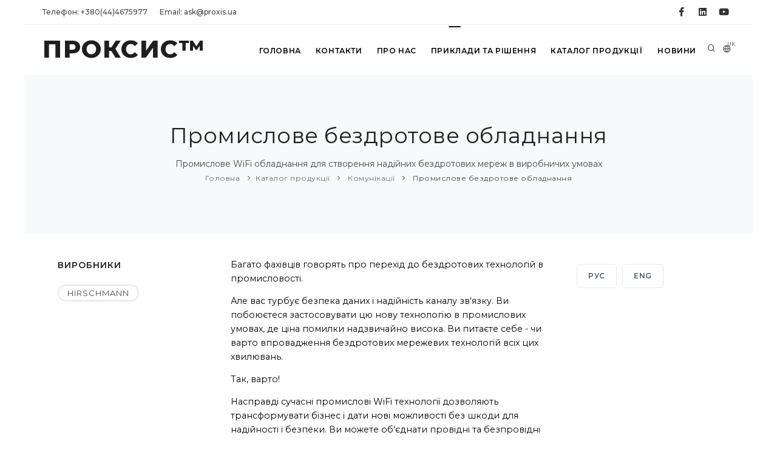

--- FILE ---
content_type: text/html; charset=UTF-8
request_url: https://www.proxis.ua/uk/catalog/industrial-wireless-equipment/
body_size: 15373
content:



<!DOCTYPE HTML>
<html lang="uk" >	
    <head>
        <title>Промислове бездротове обладнання для побудови бездротових мереж в виробничих умовах і на транспорті</title>
        
        <!--<link rel="preload" href="/assets/ajax-live-search-master/css/ajaxlivesearch.min.css" as="style"/>-->
        <meta http-equiv="content-type" content="text/html; charset=utf-8" />
        <meta charset="utf-8" />
        <meta name="viewport" content="width=device-width, initial-scale=1" />
        <meta name="description" content="Промислове бездротове мережеве обладнання для побудови бездротових мереж в виробничих умовах і на транспорті/☎ +38(044)467-5977 ☞  ПРОКСИС™ - Обладнання для сучасної автоматизації підприємств!  ➝      " />
        <meta name="keywords" content="Промислове бездротове мережеве обладнання для побудови бездротових мереж в виробничих умовах і на транспорті/ ПРОКСИС™" />

        <meta property="og:image" content="/files/__CACHE/__525-350/industrial-wireless-equipment-ru.jpg" />
        <meta property="og:title" content="Промислове бездротове обладнання для побудови бездротових мереж в виробничих умовах і на транспорті" />
        <meta property="og:type" content="website" />
        <meta property="og:url" content="https://www.proxis.ua/uk/catalog/industrial-wireless-equipment/" />
        <meta property="og:site_name" content="ПРОКСИС&TRADE; - промислові комп'ютери та системи" />
        <meta property="og:description" content="Промислове бездротове мережеве обладнання для побудови бездротових мереж в виробничих умовах і на транспорті/☎ +38(044)467-5977 ☞  ПРОКСИС™ - Обладнання для сучасної автоматизації підприємств!  ➝      " />

    <link rel="apple-touch-icon" sizes="57x57" href="/images/apple-icon-57x57.png">
    <link rel="apple-touch-icon" sizes="60x60" href="/images/apple-icon-60x60.png">
    <link rel="apple-touch-icon" sizes="72x72" href="/images/apple-icon-72x72.png">
    <link rel="apple-touch-icon" sizes="76x76" href="/images/apple-icon-76x76.png">
    <link rel="apple-touch-icon" sizes="114x114" href="/images/apple-icon-114x114.png">
    <link rel="apple-touch-icon" sizes="120x120" href="/images/apple-icon-120x120.png">
    <link rel="apple-touch-icon" sizes="144x144" href="/images/apple-icon-144x144.png">
    <link rel="apple-touch-icon" sizes="152x152" href="/images/apple-icon-152x152.png">
    <link rel="apple-touch-icon" sizes="180x180" href="/images/apple-icon-180x180.png">
    <link rel="icon" type="image/png" sizes="192x192" href="/images/android-icon-192x192.png">
    <link rel="icon" type="image/png" sizes="32x32" href="/images/favicon-32x32.png">
    <link rel="icon" type="image/png" sizes="96x96" href="/images/favicon-96x96.png">
    <link rel="icon" type="image/png" sizes="16x16" href="/images/favicon-16x16.png">
    <link rel="manifest" href="/images/manifest.json">
    <meta name="msapplication-TileColor" content="#ffffff">
    <meta name="msapplication-TileImage" content="/images/ms-icon-144x144.png">
    <meta name="theme-color" content="#ffffff">

    <!--<link rel="icon" type="image/png" href="/images/favicon.png">-->
    <meta http-equiv="X-UA-Compatible" content="IE=edge">

        <!-- https://purifycss.online/ -->
        
        <link rel="preload" href="/polo/css/plugins.css" as="style"/>
        <link rel="preload" href="/polo/css/style.small.min.css" as="style"/>

        <link href="/polo/css/plugins.css" rel="stylesheet">
        <link href="/polo/css/style.small.min.css" rel="stylesheet">
        <link href="/polo/css/custom.css" rel="stylesheet">



<style>.async-hide { opacity: 0 !important} </style>
<script>(function(a,s,y,n,c,h,i,d,e){s.className+=' '+y;h.start=1*new Date;
h.end=i=function(){s.className=s.className.replace(RegExp(' ?'+y),'')};
(a[n]=a[n]||[]).hide=h;setTimeout(function(){i();h.end=null},c);h.timeout=c;
})(window,document.documentElement,'async-hide','dataLayer',4000,
{'GTM-NL8SDGV':true});</script>

<!--код отслеживания Google Аналитики-->

<script>
  (function(i,s,o,g,r,a,m){i['GoogleAnalyticsObject']=r;i[r]=i[r]||function(){
  (i[r].q=i[r].q||[]).push(arguments)},i[r].l=1*new Date();a=s.createElement(o),
  m=s.getElementsByTagName(o)[0];a.async=1;a.src=g;m.parentNode.insertBefore(a,m)
  })(window,document,'script','https://www.google-analytics.com/analytics.js','ga');
  ga('create', 'UA-24407817-1', 'auto');
  ga('require', 'GTM-NL8SDGV');
  ga('send', 'pageview');
</script>


<!-- Global site tag (gtag.js) - Google Analytics -->
<script async src="https://www.googletagmanager.com/gtag/js?id=G-X36LKMGEQQ"></script>
<script>
  window.dataLayer = window.dataLayer || [];
  function gtag(){dataLayer.push(arguments);}
  gtag('js', new Date());

  gtag('config', 'G-X36LKMGEQQ');
</script>
    

<!--
    https://us17.admin.mailchimp.com/account/connected-sites/site-detail/
-->
<script id="mcjs">!function(c,h,i,m,p){
m=c.createElement(h),p=c.getElementsByTagName(h)[0],m.async=1,m.src=i,p.parentNode.insertBefore(m,p)}
(document,"script","https://chimpstatic.com/mcjs-connected/js/users/ade5778b5ece4630cf4993240/4bcaf6c3d66adc457cdbafef3.js");
</script>

      
<meta name="facebook-domain-verification" content="1zbn85odgmgoio97z1sagy0ebw6m6t" />
<!-- Facebook Pixel Code -->
<script>
  !function(f,b,e,v,n,t,s)
  {if(f.fbq)return;n=f.fbq=function(){n.callMethod?
  n.callMethod.apply(n,arguments):n.queue.push(arguments)};
  if(!f._fbq)f._fbq=n;n.push=n;n.loaded=!0;n.version='2.0';
  n.queue=[];t=b.createElement(e);t.async=!0;
  t.src=v;s=b.getElementsByTagName(e)[0];
  s.parentNode.insertBefore(t,s)}(window, document,'script',
  'https://connect.facebook.net/en_US/fbevents.js');
  fbq('init', '1860429194259384');
  fbq('track', 'PageView');
</script>
<noscript><img height="1" width="1" style="display:none"
  src="https://www.facebook.com/tr?id=1860429194259384&ev=PageView&noscript=1"
/></noscript>
<!-- End Facebook Pixel Code -->

    </head>

 <body class="boxed">

<!-- Google Tag Manager (noscript) -->
<!--<noscript><iframe src="https://www.googletagmanager.com/ns.html?id=GTM-NSQSTMD"
height="0" width="0" style="display:none;visibility:hidden"></iframe></noscript>-->
<!-- End Google Tag Manager (noscript) -->
     <!-- Body Inner -->
     <div class="body-inner">
<!-- Topbar -->
<div id="topbar" class="topbar-fullwidth d-none d-xl-block d-lg-block">
    <div class="container">
        <div class="row">
            <div class="col-md-6">
                <ul class="top-menu">
                                    
                    <li><a href="tel:+380444675977">Телефон:&nbsp;+380(44)4675977</a></li>
                                    
                                    
                                    
                    <li><a href="mailto:ask@proxis.ua">Email:&nbsp;ask@proxis.ua</a></li>
                                    
                                    
                                    
                </ul>
            </div>
            <div class="col-md-6 d-none d-sm-block">
                <div class="social-icons social-icons-colored-hover">
                    <ul>
                                    
                        <li class="social-facebook"><a title="ПРОКСИС® на Фейсбуке" href="https://www.facebook.com/Proxis.ua"><i class="fab fa-facebook-f"></i></a></li>
                                    
                        <li class="social-linkedin"><a title="ПРОКСИС® в LinkedIn" href="http://www.linkedin.com/company/%D0%BF%D1%80%D0%BE%D0%BA%D1%81%D0%B8%D1%81"><i class="fab fa-linkedin"></i></a></li>
                                    
                        <li class="social-youtube"><a title="ПРОКСИС® на YouTube" href="https://www.youtube.com/channel/UCqq09jhsosgaRRpfL0RaUIA"><i class="fab fa-youtube"></i></a></li>
                                    
                    </ul>
                </div>
            </div>
        </div>
    </div>
</div>
<!-- end: Topbar -->
        
<!-- Header -->
<header id="header" data-fullwidth="true">
    <div class="header-inner">
       <div class="container">
           <!--Logo-->
           <div id="logo">
               <a href="/uk/">
                   <span class="logo-default">ПРОКСИС&TRADE;</span>
                   <span class="logo-dark">ПРОКСИС&TRADE;</span>
                    <img src="/images/proxis-logo-new.png" class="logo-fixed">
               </a>
           </div>
           <!--End: Logo-->
           
           <!-- Search -->
           <div id="search"><a id="btn-search-close" class="btn-search-close" aria-label="Close search form"><i class="icon-x"></i></a>
               <form class="search-form" action="/uk/search-results.php" method="get">
                   <input class="form-control" name="q" type="text" placeholder="Шукати на сайті" />
                   <span class="text-muted"><p>Наберіть текст та нажміть &quot;Enter&quot; для пошуку або &quot;ESC&quot; для виходу</p></span>
<!--                   <input hidden name="lang" type="text" value="uk"/>-->
               </form>
           </div>
           <!-- end: search -->
           
           <!--Header Extras-->
           <div class="header-extras">
               <ul>
                   <li>
                       <a id="btn-search" href="#"> <i class="icon-search"></i></a>
                   </li>
                   <li>
                       <div class="p-dropdown">
                           <a href="#"><i class="icon-globe"></i><span>UK</span></a>
                           <ul class="p-dropdown-content">
                        <li><a 
                                href="/en/" 
                                title="ENGLISH LANGUAGE"
                                >ENG</a>
                        </li>
                        <li><a 
                                href="/ru/" 
                                title="РУССКИЙ ЯЗЫК"
                                >РУС</a>
                        </li>
                           </ul>
                       </div>
                   </li>
               </ul>
           </div>
           <!--end: Header Extras-->
           <!--Navigation Resposnive Trigger-->
           <div id="mainMenu-trigger">
               <a class="lines-button x"><span class="lines"></span></a>
           </div>
           <!--end: Navigation Resposnive Trigger-->
           <!--Navigation-->
           <div id="mainMenu" class="menu-hover-background light">
               <div class="container">

                <nav id="nav">
                    <ul>
                   
                                <li ><a  href="/uk/" 
                                        title="Головна"
                                    >Головна</a>
                                </li>
                                <li ><a  href="/uk/contacts/" 
                                        title="Контакти"
                                    >Контакти</a>
                                </li>
                                <li ><a  href="/uk/about-company/" 
                                        title="Про нас"
                                    >Про нас</a>
                                </li>
                                <li class="dropdown"><a  href="/uk/services/" 
                                        title="Приклади та рішення"
                                    >Приклади та рішення</a>

                                <ul class="dropdown-menu">
                                <li>
                                    <a href="/uk/services/industrial-internet-of-things/" title="Промисловий Інтернет речей"
                                       >Промисловий Інтернет речей і промисловості 4.0</a>
                                </li>
                                <li>
                                    <a href="/uk/services/solution_video_surveillance/" title="Обладнання Industrial Ethernet для систем відеонагляду на основі IP"
                                       >Обладнання для систем відеонагляду</a>
                                </li>
                                <li>
                                    <a href="/uk/services/retail/" title="Роздрібна торгівля, самообслуговування і готельне господарство"
                                       >Торгівля, самообслуговування і готельне господарство</a>
                                </li>
                                <li>
                                    <a href="/uk/services/environment/" title="Навколишнє середовище та системи управління інфраструктурою"
                                       >Навколишнє середовище та інфраструктура</a>
                                </li>
                                <li>
                                    <a href="/uk/services/industrial-automation/" title="Промислова автоматизація"
                                       >Промислова автоматизація</a>
                                </li>
                                <li>
                                    <a href="/uk/services/intellectual-transport-systems/" title="Устаткування для інтелектуальних транспортних систем"
                                       >Інтелектуальні транспортні системи</a>
                                </li>
                                <li>
                                    <a href="/uk/services/building-automation/" title="Автоматизація будівель та управління електроенергією"
                                       >Автоматизація будівель та управління електроенергією</a>
                                </li>
                                <li>
                                    <a href="/uk/services/energetics/" title="Обладнання для автоматизації в енергетиці"
                                       >Автоматизація в енергетиці</a>
                                </li>
                                <li>
                                    <a href="/uk/services/hmi/" title="Використання інтерфейсу людина-машина у автоматизації"
                                       >Використання інтерфейсу людина-машина</a>
                                </li>
                                <li>
                                    <a href="/uk/services/avtomatazaciya-i-apk/" title="Автоматизація в сільському господарстві  і АПК"
                                       >Автоматизація в сільському господарстві  і АПК</a>
                                </li>
                                <li>
                                    <a href="/uk/services/iFactory/" title="Розумна фабрика"
                                       >Розумна фабрика</a>
                                </li>
                                <li>
                                    <a href="/uk/services/AI-systems-and-machine-learning/" title="Штучний інтелект та машинне навчання"
                                       >Штучний інтелект та машинне навчання</a>
                                </li>
                                </ul>
                        
                                </li>            
                                </li>
                                <li class="dropdown"><a href="/uk/catalog/" 
                                        title="Каталог продукції"
                                    >Каталог продукції</a>
                                    <ul class="dropdown-menu">



                                        <li class="dropdown-submenu" >
                                            <a 
                                                href="/uk/catalog/industrial-computers/" 
                                                title="Промислові комп'ютери"
                                                >Промислові комп'ютери</a>
                                            <ul class="dropdown-menu">
                                                <li class=""><a 
                                                        href="/uk/catalog/high-performance-industrial-servers/" 
                                                        title="Промислові сервери"

                                                        >Промислові високопродуктивні сервери</a>
                                                </li>
                                                <li class=""><a 
                                                        href="/uk/catalog/computers-own-production/" 
                                                        title="Промислові комп'ютери власного виробництва ПРОКСИС-Універсал"

                                                        >Комп'ютери ПРОКСИС-Універсал</a>
                                                </li>
                                                <li class=""><a 
                                                        href="/uk/catalog/integrated-compact-computers/" 
                                                        title="Компактні комп'ютери"

                                                        >Вбудовувані компактні комп'ютери</a>
                                                </li>
                                                <li class=""><a 
                                                        href="/uk/catalog/embedded-pci-slot-industrial-pc/" 
                                                        title="Комп'ютери зі слотами PCI/PCIe"

                                                        >Вбудовувані комп'ютери зі слотами PCI/PCIe</a>
                                                </li>
                                                <li class=""><a 
                                                        href="/uk/catalog/digital-signage-and-multi-monitor-embedded-pc/" 
                                                        title="Комп'ютери для візуалізації"

                                                        >Вбудовувані комп'ютери для візуалізації</a>
                                                </li>
                                                <li class=""><a 
                                                        href="/uk/catalog/in-vehicle-and-transportation-box-computers/" 
                                                        title="Комп'ютери для автотранспорту"

                                                        >Вбудовувані комп'ютери для транспорту</a>
                                                </li>
                                                <li class=""><a 
                                                        href="/uk/catalog/EN50155-embedded-computers-for-railway-and-rollingstock/" 
                                                        title="EN50155 вбудовані комп'ютери"

                                                        >EN50155  комп'ютери для залізничного транспорту</a>
                                                </li>
                                                <li class=""><a 
                                                        href="/uk/catalog/allround-protected-panel-pc/" 
                                                        title="Захищені комп'ютери"

                                                        >Панельні комп'ютери із захистом IP65 ... IP69</a>
                                                </li>
                                                <li class=""><a 
                                                        href="/uk/catalog/panel-computers/" 
                                                        title="Панельні комп'ютери"

                                                        >Панельні промислові комп'ютери</a>
                                                </li>
                                                <li class=""><a 
                                                        href="/uk/catalog/high-performance-storage-and-server/" 
                                                        title="Сервери та системи зберігання "

                                                        >Сервери та системи зберігання НРE</a>
                                                </li>
                                                <li class=""><a 
                                                        href="/uk/catalog/retail-computers/" 
                                                        title="Комп'ютери для iRetail"

                                                        >Комп'ютери для iRetail</a>
                                                </li>
                                                <li class=""><a 
                                                        href="/uk/catalog/rugged-laptops-and-tablets/" 
                                                        title="Захищені ноутбуки та планшети"

                                                        >Захищені ноутбуки та планшети</a>
                                                </li>
                                                <li class=""><a 
                                                        href="/uk/catalog/high-performance-computer-systems/" 
                                                        title="Високопродуктивні комп'ютерні системи"

                                                        >Високопродуктивні комп'ютерні системи</a>
                                                </li>
                                                <li class=""><a 
                                                        href="/uk/catalog/computers-for-artificial-intelligence-systems/" 
                                                        title="Комп'ютери для систем Штучного інтелекту"

                                                        >Комп'ютери для систем Штучного інтелекту</a>
                                                </li>
                                            </ul>
                                        </li>            

                                        <li class="dropdown-submenu" >
                                            <a 
                                                href="/uk/catalog/components/" 
                                                title="Компоненти"
                                                >Компоненти</a>
                                            <ul class="dropdown-menu">
                                                <li class=""><a 
                                                        href="/uk/catalog/compactpci-blades-and-chassis/" 
                                                        title="Шасі і процесорні плати CompactPCI і VPX"

                                                        >CompactPCI і VPX шасі та плати</a>
                                                </li>
                                                <li class=""><a 
                                                        href="/uk/catalog/rack-mount-cases/" 
                                                        title="Стієчні корпуси"

                                                        >Стієчні корпуси комп'ютерів</a>
                                                </li>
                                                <li class=""><a 
                                                        href="/uk/catalog/industrial-monitors/" 
                                                        title="Промислові РК монітори"

                                                        >Промислові монітори</a>
                                                </li>
                                                <li class=""><a 
                                                        href="/uk/catalog/compact-cases/" 
                                                        title="Компактні корпуси комп'ютерів"

                                                        >Компактні промислові корпуси</a>
                                                </li>
                                                <li class=""><a 
                                                        href="/uk/catalog/motherboards/" 
                                                        title="Промислові материнські плати"

                                                        >Материнські плати ATX та mini-ITX</a>
                                                </li>
                                                <li class=""><a 
                                                        href="/uk/catalog/single-board-solutions/" 
                                                        title="Процесорні плати PICMG 1.0"

                                                        >Процесорні плати PICMG 1.0 (ISA / PCI)</a>
                                                </li>
                                                <li class=""><a 
                                                        href="/uk/catalog/pci-ex-pci-picmg-1.3-sbc/" 
                                                        title="Одноплатні промислові комп'ютери та процесорні плати PICMG 1.3 (PCI / PCI-Ex)"

                                                        >Одноплатні комп'ютери PICMG 1.3 (PCI / PCI-Ex)</a>
                                                </li>
                                                <li class=""><a 
                                                        href="/uk/catalog/integrated-decisions/" 
                                                        title="Вбудовувані процесорні плати та одноплатні комп'ютери"

                                                        >Вбудовувані процесорні плати</a>
                                                </li>
                                                <li class=""><a 
                                                        href="/uk/catalog/power-supplies/" 
                                                        title="Джерела живлення"

                                                        >Джерела живлення промислових ПК</a>
                                                </li>
                                                <li class=""><a 
                                                        href="/uk/catalog/components-for-installation-in-cabinets-and-racks/" 
                                                        title="Компоненти для монтажу в шафи та стійки"

                                                        >Компоненти для монтажу в шафи та стійки</a>
                                                </li>
                                                <li class=""><a 
                                                        href="/uk/catalog/industrial-protected-input-devices/" 
                                                        title="Захищені клавіатури"

                                                        >Захищені клавіатури та маніпулятори</a>
                                                </li>
                                                <li class=""><a 
                                                        href="/uk/catalog/drives-and-memory-modules/" 
                                                        title="Накопичувачі і модулі пам'яті"

                                                        >Накопичувачі і модулі пам'яті</a>
                                                </li>
                                                <li class=""><a 
                                                        href="/uk/catalog/industrial-graphics-cards/" 
                                                        title="Промислові відеокарти"

                                                        >Промислові відеокарти</a>
                                                </li>
                                            </ul>
                                        </li>            

                                        <li class="dropdown-submenu" >
                                            <a 
                                                href="/uk/catalog/communications/" 
                                                title="Комунікації"
                                                >Комунікації</a>
                                            <ul class="dropdown-menu">
                                                <li class=""><a 
                                                        href="/uk/catalog/hirschmann-industrial-switches/" 
                                                        title="Промислові комутатори Hirschmann"

                                                        >Промислові комутатори Hirschmann</a>
                                                </li>
                                                <li class=""><a 
                                                        href="/uk/catalog/commutators-for-industrial-networks/" 
                                                        title="Промислові комутатори Advantech"

                                                        >Промислові Ethernet комутатори </a>
                                                </li>
                                                <li class=""><a 
                                                        href="/uk/catalog/industrial-wireless-equipment/" 
                                                        title="Промислове бездротове обладнання"

                                                        >Промислове бездротове обладнання</a>
                                                </li>
                                                <li class=""><a 
                                                        href="/uk/catalog/iiot_cellular_routers_and_gateways/" 
                                                        title="LTE/3G роутери та шлюзи для промислового інтернету речей"

                                                        >LTE/3G роутери та шлюзи</a>
                                                </li>
                                                <li class=""><a 
                                                        href="/uk/catalog/EN50155-rugged-ethernet-switches/" 
                                                        title="EN50155 Комутатори Ethernet"

                                                        >EN50155 комутатори Ethernet для залізничних систем</a>
                                                </li>
                                                <li class=""><a 
                                                        href="/uk/catalog/entry-level-industrial-network-switches/" 
                                                        title="Промислові мережеві рішення PLANET"

                                                        >Промислові мережеві рішення Planet</a>
                                                </li>
                                                <li class=""><a 
                                                        href="/uk/catalog/interface-converters-and-media-converters/" 
                                                        title="Перетворювачі і конвертори"

                                                        >Перетворювачі інтерфейсів й медіаконвертери</a>
                                                </li>
                                                <li class=""><a 
                                                        href="/uk/catalog/multiport-boards/" 
                                                        title="Комунікаційні плати"

                                                        >Комунікаційні та інтерфейсні плати</a>
                                                </li>
                                                <li class=""><a 
                                                        href="/uk/catalog/embedded-wireless-modules/" 
                                                        title="Модулі бездротового зв'язку WLAN"

                                                        >Вбудовувані модулі бездротового зв'язку</a>
                                                </li>
                                                <li class=""><a 
                                                        href="/uk/catalog/high-performance-network-equipment/" 
                                                        title="Мережеве обладнання HP ProCurve"

                                                        >Мережеві рішення HP Enterprise Networking</a>
                                                </li>
                                                <li class=""><a 
                                                        href="/uk/catalog/network-security-routers-and-firewalls/" 
                                                        title="Промислові роутери і файерволи"

                                                        >Обладнання для мережевої безпеки</a>
                                                </li>
                                            </ul>
                                        </li>            

                                        <li class="dropdown-submenu" >
                                            <a 
                                                href="/uk/catalog/converting-signals/" 
                                                title="Перетворення сигналів"
                                                >Перетворення сигналів</a>
                                            <ul class="dropdown-menu">
                                                <li class=""><a 
                                                        href="/uk/catalog/boards-of-input-output-signals/" 
                                                        title="Плати вводу-виводу"

                                                        >Плати вводу-виводу сигналів</a>
                                                </li>
                                                <li class=""><a 
                                                        href="/uk/catalog/devices-distributed-input-output/" 
                                                        title="Пристрої вводу/виводу сигналів"

                                                        >Пристрої розподіленого вводу/виводу</a>
                                                </li>
                                                <li class=""><a 
                                                        href="/uk/catalog/video-capture-modules/" 
                                                        title="Плати і модулі відео-захоплення"

                                                        >Плати і модулі відео-захоплення</a>
                                                </li>
                                                <li class=""><a 
                                                        href="/uk/catalog/signal-conditioners-modules/" 
                                                        title="Нормуючі перетворювачі"

                                                        >Нормуючі перетворювачі</a>
                                                </li>
                                                <li class=""><a 
                                                        href="/uk/catalog/industrial-iInternet-of-things-equip/" 
                                                        title="IIoT обладнання"

                                                        >IIoT обладнання</a>
                                                </li>
                                                <li class=""><a 
                                                        href="/uk/catalog/external-USB-modules/" 
                                                        title="Зовнішні USB-модулі "

                                                        >Зовнішні USB-модулі</a>
                                                </li>
                                                <li class=""><a 
                                                        href="/uk/catalog/sensors-and-senders/" 
                                                        title="Датчики та первинні перетворювачі"

                                                        >Датчики та первинні перетворювачі</a>
                                                </li>
                                                <li class=""><a 
                                                        href="/uk/catalog/programmable-logic-controllers/" 
                                                        title="Програмовані логічні контролери"

                                                        >Програмовані логічні контролери</a>
                                                </li>
                                            </ul>
                                        </li>            

                                        <li class="dropdown-submenu" >
                                            <a 
                                                href="/uk/catalog/software/" 
                                                title="Програмне забезпечення"
                                                >Програмне забезпечення</a>
                                            <ul class="dropdown-menu">
                                                <li class=""><a 
                                                        href="/uk/catalog/webaccess/" 
                                                        title="Програмне забезпечення WebAccess"

                                                        >Програмне забезпечення WebAccess</a>
                                                </li>
                                                <li class=""><a 
                                                        href="/uk/catalog/cloud-solution/" 
                                                        title="Програмний пакет Advantech WISE-PaaS SCADA, VCM і IMM"

                                                        >Хмарні рішення WISE-Paas</a>
                                                </li>
                                            </ul>
                                        </li>            
                                    </ul>
                                </li>            
                                </li>
                                <li ><a  href="/uk/press-center/" 
                                        title="Новини"
                                    >Новини</a>
                                </li>            
                                </li>
                       </ul>
                   </nav>
               </div>
           </div>
           <!--end: Navigation-->
       </div>
    </div>
</header>
<!-- end: Header -->

        <!-- Page title -->
        <!-- Page title -->
        <section id="page-title">
            
            <div #productpage class="container">
                <!-- Page title -->
                <div class="page-title">
                    <h1>Промислове бездротове обладнання</h1> 
                    <span>Промислове WiFi обладнання для створення надійних бездротових мереж в виробничих умовах
</span>
                </div>
                <div class="breadcrumb">
                    <ul>
                        <li><a href="/uk/">Головна</a></li>
                        <li><a href="/uk/catalog/" title="" >Каталог продукції</a></li>
                        <li><a href="/uk/catalog/communications/" title="" >
                            Комунікації</a></li>
                        <li><a href="/uk/catalog/industrial-wireless-equipment/" title="Промислове бездротове обладнання" >
                            Промислове бездротове обладнання</a></li>
                    </ul>
                </div>
            </div>
        </section>
        <!-- end: Page title -->

        <!-- Content -->
        <section id="page-content"  class="sidebar-both" title="">
            <div class="container">
                <!-- post content -->
                
                <div class="row">
                    <!-- left sidebar -->
                    <div class="content col-lg-3">
                        
                    <!-- list manufacturers -->
                        <!--widget tags -->
                        <div class="widget  widget-tags">
                            <h4 class="widget-title">Виробники</h4>
                            <div class="tags">
                                <a href="/uk/catalog/industrial-wireless-equipment/HIRSCHMANN/" title="HIRSCHMANN" >HIRSCHMANN</a>
                            </div>
                        </div>
                        <!--end: widget tags -->
                    <!-- end: list manufacturers -->
                        
                    <!-- list tags -->
                    </div>
                    <!-- end: left sidebar -->
                    
                    <!-- post content -->
                    <div class="content col-lg-6">
                        <!-- end: Page title -->
                        <p>Багато фахівців говорять про перехід до бездротових технологій в промисловості.</p>

<p>Але вас турбує безпека даних і надійність каналу зв&#39;язку. Ви побоюєтеся застосовувати цю нову технологію в промислових умовах, де ціна помилки надзвичайно висока. Ви питаєте себе - чи варто впровадження бездротових мережевих технологій всіх цих хвилювань.</p>

<p>Так, варто!</p>

<p>Насправді сучасні промислові WiFi технології дозволяють трансформувати бізнес і дати нові можливості без шкоди для надійності і безпеки. Ви можете об&#39;єднати провідні та безпровідні канали зв&#39;язку для підвищення надійності і зниження часу простоїв обладнання. Об&#39;єднання дротових і бездротових компонентів покращує загальну керованість і ефективність системи. Ви підготуєте свою мережу до впровадження IoT компонентів.</p>

<p>Промислові безпровідні мережеві рішення лежать в основі надійних відмовостійких комунікацій, здатних до безвідмовної роботи в жорстких умовах всередині та зовні будівель, в спеку і холод, при високій вологості та забрудненості.</p>

<p>Топ 10 промислових бездротових додатків за версією компанії Hirschmann</p>

<p>1. Мобільні клієнти SCADA і засоби управління</p>

<p>Можливість використання переносних пристроїв, планшетів і смартфонів підключених в бездротову локальну мережу з клієнтськими додатками і засобами віддаленого доступу. У той час як користувач або оператор знаходиться на території підприємства.</p>

<p>2. Можна замінити застарілі комунікації на бездротові лінії зв&#39;язку</p>

<p>Використання бездротових каналів зв&#39;язку замість застарілих і ненадійних телефонних або виділених ліній, старих кабелів і повітряних ліній.</p>

<p>3. Отримання даних і інформації про стан з рухомих частин і механізмів</p>

<p>Стає можливим отримання інформації та відстеження розташування рухомих механізмів в системах, де це раніше просто було неможливо.</p>

<p>4. Отримання онлайн відеозображення з важкодоступних місць</p>

<p>Трансляція відеопотоку з важкодоступних місць або не оснащені дротовими каналами зв&#39;язку.</p>

<p>5. Заміна ручного збору даних на автоматичний режим</p>

<p>Виявлення місць, куди співробітники змушені ходити і вручну знімати показання приладом, з подальшим розгортанням бездротової мережі і підключенням автоматичних пристроїв для реєстрації.</p>

<p>6. Підключення до мережі &laquo;старих&raquo; пристроїв</p>

<p>Підключення раніше непідключених пристроїв для безперервного контролю і обліку стану.</p>

<p>7. Підвищення надійності мережі</p>

<p>За допомогою бездротової мережі в якості резервного сегмента для гарантованого доступу до програм та даних в разі відмови провідної мережі.</p>

<p>8. Підвищення безпеки і поліпшення умов праці</p>

<p>Персоналу більше не потрібно перебувати в несприятливих або небезпечних умовах безпосередньо біля об&#39;єкта управління під час налаштування або конфігурації обладнання.</p>

<p>9. Більше ефективне використання висококваліфікованого та навченого персоналу</p>

<p>Інженери з постійним віддаленим доступом до об&#39;єкту управління можуть швидше і ефективніше вирішувати щоденні завдання без необхідності витрачати час на дорогу або фізичний доступ до об&#39;єкта. Використання живого відео з об&#39;єкта полегшує прийняття рішень.</p>

<p>10. Гнучкість в сьогоденні і майбутньому</p>

<p>Зміни відбуваються безперервно. Впровадження бездротових мереж дозволяє підвищити готовність до таких змін і отримати ефективний інструмент для вирішення майбутніх завдань.</p>
                        
                        <!-- Pagination -->
                        <!-- end: Pagination -->

                        <!-- Blog -->
                        <div id="blog" class="grid-layout post-2-columns m-b-30 grid-loaded" data-item="post-item" data-stagger="10">
                            <!-- Post item-->
                            <div class="post-item border">
                                <div class="post-item-wrap">
                                    <div class="post-image">
                                        <a href="/uk/product/industrial-wireless-access-point-hirschmann-BAT867-R/" title="Промислова Wi-Fi точка доступу Hirschmann BAT867-R зі швидкістю бездротової передачі даних до 867 Mbit" >
                                            <img alt="Промислова Wi-Fi точка доступу Hirschmann BAT867-R зі швидкістю бездротової передачі даних до 867 Mbit" src="/files/__CACHE/__272-185/industrial-wireless-access-point-hirschmann-BAT867-R-uk.jpg">
                                        </a>
                                        <span class="post-meta-category">
                                            <a href="/uk/brand/HIRSCHMANN/">HIRSCHMANN</a>
                                        </span>
                                    </div>
                                    <div class="post-item-description">
                                        <h2><a href="/uk/product/industrial-wireless-access-point-hirschmann-BAT867-R/">Промислова Wi-Fi точка Hirschmann BAT867-R </a></h2>
                                        <p>Промислова Wi-Fi точка доступу зі швидкістю бездротової передачі даних до 867 Mbit Hirschmann BAT867-R </p>
                                        
                                        <!-- product's tags -->
                                        <!-- end: product's tags -->
                                        <p><a href="/uk/product/industrial-wireless-access-point-hirschmann-BAT867-R/" class="item-link">Читати далі... <i class="icon-chevron-right"></i></a></p>
                                    </div>
                                </div>
                            </div>
                            <!-- end: Post item-->
                            <!-- Post item-->
                            <div class="post-item border">
                                <div class="post-item-wrap">
                                    <div class="post-image">
                                        <a href="/uk/product/industrial-wireless-access-point-hirschmann-openbat/" title="Промислові точки бездротового доступу Hirschman OpenBAT із модульною конструкцією та технологією Clear Spase®" >
                                            <img alt="Промислові точки бездротового доступу Hirschman OpenBAT із модульною конструкцією та технологією Clear Spase®" src="/files/__CACHE/__272-185/industrial-wireless-access-point-hirschmann-openbat-uk.jpg">
                                        </a>
                                        <span class="post-meta-category">
                                            <a href="/uk/brand/HIRSCHMANN/">HIRSCHMANN</a>
                                        </span>
                                    </div>
                                    <div class="post-item-description">
                                        <h2><a href="/uk/product/industrial-wireless-access-point-hirschmann-openbat/">Промислові Wi-Fi точки OpenBAT</a></h2>
                                        <p>Промислові точки бездротового доступу Hirschman OpenBAT із модульною конструкцією та технологією Clear Spase®</p>
                                        
                                        <!-- product's tags -->
                                        <!-- end: product's tags -->
                                        <p><a href="/uk/product/industrial-wireless-access-point-hirschmann-openbat/" class="item-link">Читати далі... <i class="icon-chevron-right"></i></a></p>
                                    </div>
                                </div>
                            </div>
                            <!-- end: Post item-->
                            <!-- Post item-->
                            <div class="post-item border">
                                <div class="post-item-wrap">
                                    <div class="post-image">
                                        <a href="/uk/product/industrial-wireless-access-point-hirschmann-bat450/" title="IP67 Компактна промислова точка бездротового доступу Hirschman BAT450-F із операційною системою HiLCOS" >
                                            <img alt="IP67 Компактна промислова точка бездротового доступу Hirschman BAT450-F із операційною системою HiLCOS" src="/files/__CACHE/__272-185/industrial-wireless-access-point-hirschmann-bat450-uk.jpg">
                                        </a>
                                        <span class="post-meta-category">
                                            <a href="/uk/brand/HIRSCHMANN/">HIRSCHMANN</a>
                                        </span>
                                    </div>
                                    <div class="post-item-description">
                                        <h2><a href="/uk/product/industrial-wireless-access-point-hirschmann-bat450/">Промислова Wi-Fi точка Hirschman BAT450-F </a></h2>
                                        <p>IP67 Компактна промислова точка бездротового доступу із операційною системою HiLCOS Hirschman BAT450-F </p>
                                        
                                        <!-- product's tags -->
                                        <!-- end: product's tags -->
                                        <p><a href="/uk/product/industrial-wireless-access-point-hirschmann-bat450/" class="item-link">Читати далі... <i class="icon-chevron-right"></i></a></p>
                                    </div>
                                </div>
                            </div>
                            <!-- end: Post item-->
                            <!-- Post item-->
                            <div class="post-item border">
                                <div class="post-item-wrap">
                                    <div class="post-image">
                                        <a href="/uk/product/industrial-wireless-client-hirschmann-BAT-C/" title="Промисловий компактний клієнт бездротового доступу Hirschmann BAT-C із радіо-модулем 802.11b/g/n та захистом IP67" >
                                            <img alt="Промисловий компактний клієнт бездротового доступу Hirschmann BAT-C із радіо-модулем 802.11b/g/n та захистом IP67" src="/files/__CACHE/__272-185/industrial-wireless-client-hirschmann-BAT-C-uk.jpg">
                                        </a>
                                        <span class="post-meta-category">
                                            <a href="/uk/brand/HIRSCHMANN/">HIRSCHMANN</a>
                                        </span>
                                    </div>
                                    <div class="post-item-description">
                                        <h2><a href="/uk/product/industrial-wireless-client-hirschmann-BAT-C/">Промисловий Wi-Fi клієнт Hirschmann BAT-C </a></h2>
                                        <p>Промисловий компактний клієнт бездротового доступу із радіо-модулем 802.11b/g/n та захистом IP67 Hirschmann BAT-C </p>
                                        
                                        <!-- product's tags -->
                                        <!-- end: product's tags -->
                                        <p><a href="/uk/product/industrial-wireless-client-hirschmann-BAT-C/" class="item-link">Читати далі... <i class="icon-chevron-right"></i></a></p>
                                    </div>
                                </div>
                            </div>
                            <!-- end: Post item-->
                            <!-- Post item-->
                            <div class="post-item border">
                                <div class="post-item-wrap">
                                    <div class="post-image">
                                        <a href="/uk/product/industrial-Hirschmann-BAT-Controller-WLC/" title="Стієчний 19&quot; контролер Hirschmann BAT-Controller WLC для керування бездротовими точками доступу серії ВАТ" >
                                            <img alt="Стієчний 19&quot; контролер Hirschmann BAT-Controller WLC для керування бездротовими точками доступу серії ВАТ" src="/files/__CACHE/__272-185/industrial-Hirschmann-BAT-Controller-WLC-uk.jpg">
                                        </a>
                                        <span class="post-meta-category">
                                            <a href="/uk/brand/HIRSCHMANN/">HIRSCHMANN</a>
                                        </span>
                                    </div>
                                    <div class="post-item-description">
                                        <h2><a href="/uk/product/industrial-Hirschmann-BAT-Controller-WLC/">Контролер Hirschmann BAT-Controller WLC</a></h2>
                                        <p>Стієчний 19&quot; контролер для керування бездротовими точками доступу серії ВHirschmann BAT-Controller WLC</p>
                                        
                                        <!-- product's tags -->
                                        <!-- end: product's tags -->
                                        <p><a href="/uk/product/industrial-Hirschmann-BAT-Controller-WLC/" class="item-link">Читати далі... <i class="icon-chevron-right"></i></a></p>
                                    </div>
                                </div>
                            </div>
                            <!-- end: Post item-->

                        </div>
                <!-- end: Blog -->
                
                        <!-- Pagination -->
                        <!-- end: Pagination -->

                    </div>
                    <!-- end: post content -->
                    
                    <!-- Sidebar-->
                    <div class="sidebar col-lg-3">
                        
                        <!-- Language switcher -->
                        <section class="p-t-10 p-b-10">
                            <h4>
                                <a class="btn btn-light" href="/ru/catalog/industrial-wireless-equipment/"
                                   title="Промышленное беспроводное оборудование(Промышленное беспроводное оборудование для построения беспроводных сетей в производственных условиях и на транспорте)"
                                   >РУС</a> 
                                <a class="btn btn-light" href="/en/catalog/industrial-wireless-equipment/"
                                   title="Industrial Wireless equipment(Industrial wireless solutions offer wireless infrastructure for your Wireless LAN covering cost effective entry level wireless AP&#039;s/Client&#039;s to high end multiple function AP/Stations. )"
                                   >ENG</a> 
                            </h4>
                        </section>
                        <!-- end: Language switcher -->
                        
                        <!-- Edit article in backend -->
                        <!-- end: Edit article in backend -->
                        
                        <!-- Video -->
                        
                        <!-- end: Video -->
                        
                        <!-- Documents -->
                        <!-- end: Documents -->
                    </div>
                    <!-- end: Sidebar-->
            
                </div>
            </div>
        </section>
        <!-- end: Content -->

        <!-- Footer -->
<!--Modal Cookie-->
<div id="cookieNotify" class="modal-strip cookie-notify background-dark" data-delay="3000" data-expire="1" data-cookie-name="cookiebar2020_1" data-cookie-enabled="true">
    <div class="container">
        <div class="row">
            <div class="col-lg-8 text-sm-center sm-center sm-m-b-10 m-t-5">Цей сайт використовує куки, маленьки файли,  що розташовані на вашому компютері та допомагають корректно відтворювати вміст сайту                <a href="/uk/legal-info/cookie-policy" class="text-light"><span>  <i class="fa fa-info-circle"></i></span></a></div>
            <div class="col-lg-4 text-right sm-text-center sm-center">
                <button type="button" class="btn btn-rounded btn-light btn-outline btn-sm m-r-10 modal-close">Відмовити</button>
                <button type="button" class="btn btn-rounded btn-light btn-sm modal-confirm">Згоден</button>
            </div>
        </div>
    </div>
</div>
<!--End: Modal Cookie-->

<!-- Footer -->
<footer id="footer">
    <div class="footer-content">
        <div class="container">
            <div class="row">
                <div class="col-xl-3 col-lg-6 col-md-8">
                    <!-- Footer widget area 1 -->
                    <div class="widget  widget-contact-us" style="background-image: url('/images/Ukraine-map.png'); background-size: contain; background-position: 10% 20px; background-repeat: no-repeat">
                        <h4>Наша адреса</h4>
                        <ul class="list-icon">
                                    
                            <li><i class="fa fa-map-marker-alt"></i> <a href="https://goo.gl/maps/Kh249ope7eRJnhor6">04073, Київ, вул. Сирецька, 5</a></li>
                                    
                            <li><i class="fa fa-mobile"></i> 
                                <a href="tel:+380673275977">+380 (67) 327-5977 (КС)</a><br />
                                <a href="tel:+380503175977">+380 (50) 317-5977 (МТС)</a><br />
                                <a href="tel:+380636075966">+380 (63) 607-5966 (life:)</a>
                            </li>
                            <li><i class="fa fa-phone"></i> 
                                <a href="tel:+380444675977">+380 (44) 467-5977</a><br />
                                <a href="tel:+380445995977">+380 (44) 599-5977</a><br />
                                <a href="tel:+380444675978">+380 (44) 467-5978</a>
                            </li>
                                    
                            <li><i class="far fa-envelope"></i><a href="mailto:ask@proxis.ua">ask@proxis.ua</a> </li>
                                    
                                    
                            <li><p>Понеділок - П&#39;ятниця: <strong>09:00 - 17:00</strong></p>
</li>
                                    
                        </ul>
                    </div>
                    <!-- end: Footer widget area 1 -->
                </div>
                <div class="col-xl-2 col-lg-6 col-md-4">
                    <!-- Footer widget area 1 -->
                    <div class="widget">
                        <h4>Швидкі посилання</h4>
                        <ul class="list">
                                <li><a  href="/uk/" 
                                        title="Головна"
                                    >Головна</a>
                                </li>
                                <li><a  href="/uk/contacts/" 
                                        title="Контакти"
                                    >Контакти</a>
                                </li>
                                <li><a  href="/uk/about-company/" 
                                        title="Про нас"
                                    >Про нас</a>
                                </li>
                            
                        <li>
                            <a 
                                href="/uk/catalog/industrial-computers/" 
                                title="Промислові комп'ютери"
                                >Комп&#39;ютери
</a>
                        </li>            
                            
                        <li>
                            <a 
                                href="/uk/catalog/components/" 
                                title="Компоненти"
                                >Компоненти
</a>
                        </li>            
                            
                        <li>
                            <a 
                                href="/uk/catalog/communications/" 
                                title="Комунікації"
                                >Комунікації
</a>
                        </li>            
                            
                        <li>
                            <a 
                                href="/uk/catalog/converting-signals/" 
                                title="Перетворення сигналів"
                                >Перетворювачі
</a>
                        </li>            
                            
                        <li>
                            <a 
                                href="/uk/catalog/software/" 
                                title="Програмне забезпечення"
                                >Програми
</a>
                        </li>            
                                <li><a  href="/uk/press-center/" 
                                        title="Новини"
                                    >Новини</a>
                                </li>
                        </ul>
                    </div>
                    <!-- end: Footer widget area 1 -->
                </div>
                <div class="col-xl-4 col-lg-6 col-md-12">

                    <!-- Footer widget area 2 -->
                    <div class="widget">
                                <h4>Приклади та рішення</h4>
                                <ul class="list">
                                <li>
                                    <a href="/uk/services/industrial-internet-of-things/" title="Промисловий Інтернет речей"
                                       >Промисловий Інтернет речей і промисловості 4.0</a>
                                </li>
                                <li>
                                    <a href="/uk/services/solution_video_surveillance/" title="Обладнання Industrial Ethernet для систем відеонагляду на основі IP"
                                       >Обладнання для систем відеонагляду</a>
                                </li>
                                <li>
                                    <a href="/uk/services/retail/" title="Роздрібна торгівля, самообслуговування і готельне господарство"
                                       >Торгівля, самообслуговування і готельне господарство</a>
                                </li>
                                <li>
                                    <a href="/uk/services/environment/" title="Навколишнє середовище та системи управління інфраструктурою"
                                       >Навколишнє середовище та інфраструктура</a>
                                </li>
                                <li>
                                    <a href="/uk/services/industrial-automation/" title="Промислова автоматизація"
                                       >Промислова автоматизація</a>
                                </li>
                                <li>
                                    <a href="/uk/services/intellectual-transport-systems/" title="Устаткування для інтелектуальних транспортних систем"
                                       >Інтелектуальні транспортні системи</a>
                                </li>
                                <li>
                                    <a href="/uk/services/building-automation/" title="Автоматизація будівель та управління електроенергією"
                                       >Автоматизація будівель та управління електроенергією</a>
                                </li>
                                <li>
                                    <a href="/uk/services/energetics/" title="Обладнання для автоматизації в енергетиці"
                                       >Автоматизація в енергетиці</a>
                                </li>
                                <li>
                                    <a href="/uk/services/hmi/" title="Використання інтерфейсу людина-машина у автоматизації"
                                       >Використання інтерфейсу людина-машина</a>
                                </li>
                                <li>
                                    <a href="/uk/services/avtomatazaciya-i-apk/" title="Автоматизація в сільському господарстві  і АПК"
                                       >Автоматизація в сільському господарстві  і АПК</a>
                                </li>
                                <li>
                                    <a href="/uk/services/iFactory/" title="Розумна фабрика"
                                       >Розумна фабрика</a>
                                </li>
                                <li>
                                    <a href="/uk/services/AI-systems-and-machine-learning/" title="Штучний інтелект та машинне навчання"
                                       >Штучний інтелект та машинне навчання</a>
                                </li>
                                </ul>
                        
                    </div>
                    <!-- end: Footer widget area 2 -->
                </div>

                <div class="col-xl-3 col-lg-6 col-md-12">
                    <!-- Footer widget area 5 -->
                    <div class="widget clearfix widget-newsletter">
                                    
                        <h4 class="widget-title"><i class="fa fa-envelope"></i> Підписатись на розсилку</h4>
                        <p>Час від часу в нас з&#39;являються новини, які варті вашої уваги. Підпишіться, щоб отримувати актуальну інформацію</p>
<!--                    <form class="widget-subscribe-form p-r-40" action="#modalSubscriptionForm" role="form" method="post" novalidate="novalidate">

                      <div class="input-group">
                        <input aria-required="true" name="widget-subscribe-form-email" class="form-control required email" placeholder="Залиште вашу електронну пошту тут" type="email">
                        <span class="input-group-btn">
                          <button type="submit" id="widget-subscribe-submit-button" class="btn"><i class="fa fa-paper-plane"></i></button>
                        </span> </div>
                    </form>-->
                        <a href="#modalSubscriptionForm" data-lightbox="inline" class="btn btn-modal btn btn-shadow">Підписатись на розсилку</a>
                        
                        <!-- Modal -->
                        <div id="modalSubscriptionForm" class="modal" style="background: white;  max-width: 700px; min-height:380px">
                            <div style="max-width:650px;" class="text-dark p-t-30">
                                <!-- MailChimp subscription form -->
                                <style>
                                    .mc-field-group {color: #000;}
                                </style>
                                <!-- Begin Mailchimp Signup Form -->
                                <div id="mc_embed_signup">
                                <form action="https://proxis.us17.list-manage.com/subscribe/post?u=ade5778b5ece4630cf4993240&amp;id=cdec339894" method="post" id="mc-embedded-subscribe-form" name="mc-embedded-subscribe-form" class="validate" target="_blank" novalidate>
                                    <div id="mc_embed_signup_scroll">
                                        <h2>Підписатись на розсилку</h2>
                                        <div class="indicates-required"><span class="asterisk">*</span> indicates required</div>
                                        <div class="row">
                                            <div class="mc-field-group form-group col-md-6 ">
                                                <label for="mce-EMAIL">Електронна пошта <span class="asterisk">*</span></label>
                                                <input type="email" value="" name="EMAIL" class="required email" id="mce-EMAIL">
                                            </div>
                                            <div class="mc-field-group form-group col-md-6 ">
                                                <label for="mce-MMERGE3">Компанія  </label>
                                                <input type="text" value="" name="MMERGE3" class="" id="mce-MMERGE3">
                                            </div>
                                            <div class="mc-field-group form-group col-md-6 ">
                                                <label for="mce-FNAME">Ім&#039;я  </label>
                                                <input type="text" value="" name="FNAME" class="" id="mce-FNAME">
                                            </div>
                                            <div class="mc-field-group form-group col-md-6 ">
                                                <label for="mce-LNAME">Прізвище  </label>
                                                <input type="text" value="" name="LNAME" class="" id="mce-LNAME">
                                            </div>
                                            <div class="mc-field-group input-group">
                                                <div class="col-md-6"><h5>
                                                Email Format 
                                                    </h5></div>
                                                <ul class="col-md-6">
                                                    <li>
                                                        <input class="form-check-input" type="radio" value="html" name="EMAILTYPE" id="mce-EMAILTYPE-0">
                                                        <label class="form-check-label" for="mce-EMAILTYPE-0">html</label>
                                                    </li>
                                                    <li>
                                                        <input class="form-check-input" type="radio" value="text" name="EMAILTYPE" id="mce-EMAILTYPE-1">
                                                        <label class="form-check-label" for="mce-EMAILTYPE-1">text</label>
                                                    </li>
                                                </ul>
                                            </div>
                                        </div>
                                        <div id="mergeRow-gdpr" class="mergeRow gdpr-mergeRow content__gdprBlock mc-field-group">
                                            <div class="content__gdpr">
                                                <label>Marketing Permissions</label>
                                                <p>Please select all the ways you would like to hear from ПРОКСИС:</p>                                                <fieldset class="mc_fieldset gdprRequired mc-field-group" name="interestgroup_field">
                                                    <ul class="col-md-12">
                                                        <li>
                                                            <label class="form-check-label checkbox subfield" for="gdpr_24755">
                                                                <input type="checkbox" id="gdpr_24755" name="gdpr[24755]" value="Y" class="av-checkbox form-check-input">
                                                                <span>Email</span> 
                                                            </label>
                                                        </li>
                                                        <li>
                                                            <label class="form-check-label checkbox subfield" for="gdpr_24759">
                                                                <input type="checkbox" id="gdpr_24759" name="gdpr[24759]" value="Y" class="av-checkbox form-check-input">
                                                                <span>Direct Mail</span> 
                                                            </label>
                                                        </li>
                                                        <li>
                                                            <label class="form-check-label checkbox subfield" for="gdpr_24763">
                                                                <input type="checkbox" id="gdpr_24763" name="gdpr[24763]" value="Y" class="av-checkbox form-check-input">
                                                                <span>Customized Online Advertising</span> 
                                                            </label>
                                                        </li>
                                                    </ul>
                                                </fieldset>
                                                <p>You can unsubscribe at any time by clicking the link in the footer of our emails. For information about our privacy practices, please visit our website.</p>                                            </div>
                                            <div class="content__gdprLegal">
                                                <p>We use Mailchimp as our marketing platform. By clicking below to subscribe, you acknowledge that your information will be transferred to Mailchimp for processing. <a href="https://mailchimp.com/legal/terms" target="_blank">Learn more about Mailchimp's privacy practices here.</a></p>
                                            </div>
                                        </div>
                                        <div id="mce-responses" class="clear foot">
                                                <div class="response" id="mce-error-response" style="display:none"></div>
                                                <div class="response" id="mce-success-response" style="display:none"></div>
                                        </div>    <!-- real people should not fill this in and expect good things - do not remove this or risk form bot signups-->
                                        <div style="position: absolute; left: -5000px;" aria-hidden="true"><input type="text" name="b_ade5778b5ece4630cf4993240_cdec339894" tabindex="-1" value=""></div>
                                            <div class="optionalParent">
                                                <div class="clear foot">
                                                    <input type="submit" value="Підписатись на розсилку" name="subscribe" id="mc-embedded-subscribe" class="button">
                                                    <div class="col-md-12 m-t-30">
                                                    <p class="brandingLogo text-right"><a href="http://eepurl.com/h01y5P" title="Mailchimp - email marketing made easy and fun">
                                                            <img src="https://eep.io/mc-cdn-images/template_images/branding_logo_text_dark_dtp.svg"></a>
                                                    </p>
                                                    </div>
                                                </div>
                                            </div>
                                        </div>
                                    </form>
                                </div>

                                <!--End mc_embed_signup-->                                

                                <!-- end: MailChimp subscription form -->
                            </div>
                        </div>
                        <!--end: Modal -->
                                    
                    </div>
                    <!-- end: Footer widget area 5 -->
                </div>

            </div>
        </div>
    </div>
    <div class="copyright-content">
        <div class="container">

            <div class="row">
                <div class="col-lg-3 col-md-3">
                    <!-- Social icons -->
                    <div class="social-icons social-icons-colored float-left">
                        <ul>
                                    
                        <li class="social-facebook"><a title="ПРОКСИС® на Фейсбуке" href="https://www.facebook.com/Proxis.ua"><i class="fab fa-facebook-f"></i></a></li>
                                    
                        <li class="social-linkedin"><a title="ПРОКСИС® в LinkedIn" href="http://www.linkedin.com/company/%D0%BF%D1%80%D0%BE%D0%BA%D1%81%D0%B8%D1%81"><i class="fab fa-linkedin"></i></a></li>
                                    
                        <li class="social-youtube"><a title="ПРОКСИС® на YouTube" href="https://www.youtube.com/channel/UCqq09jhsosgaRRpfL0RaUIA"><i class="fab fa-youtube"></i></a></li>
                                    
                        </ul>
                    </div>
                    <!-- end: Social icons -->
                </div>

                <div class="col-lg-6 col-md-6 justify-content-center">
                    <div class="copyright-text text-center">&copy; 2004 - 2026 ПРОКСИС&TRADE; - промислові комп'ютери та системи</div>
                </div>
                <div class="col-lg-3 col-md-3">
                </div>
            </div>
        </div>
    </div>
</footer>
<!-- end: Footer -->
        <!-- end: Footer -->
    </div>
    <!-- end: Body Inner -->

    <!-- Scroll top -->
    <a id="scrollTop"><i class="icon-chevron-up"></i><i class="icon-chevron-up"></i></a>

        <!-- https://purifycss.online/ -->
        
<!--    <link href="/polo/css/plugins.css" rel="stylesheet">
    <link href="/polo/css/style.min.css" rel="stylesheet">-->
    <!--Plugins-->
    <script src="/polo/js/jquery.js"></script>
    <script src="/polo/js/plugins.js"></script>

    <!--Template functions-->
    <script src="/polo/js/functions.js"></script>


<!--Start of Tawk.to Script-->
<script type="text/javascript">
    var $_Tawk_API = {}, $_Tawk_LoadStart = new Date();
    (function () {
        var s1 = document.createElement("script"), s0 = document.getElementsByTagName("script")[0];
        s1.async = true;
        s1.src = 'https://embed.tawk.to/5593d2a4b170707577865e30/default';
        s1.charset = 'UTF-8';
        s1.setAttribute('crossorigin', '*');
        s0.parentNode.insertBefore(s1, s0);
    })();
</script>
<!--End of Tawk.to Script-->    </body>
</html>

--- FILE ---
content_type: text/css
request_url: https://www.proxis.ua/polo/css/custom.css
body_size: 508
content:
/* 

1. Add your custom Css styles below
2. Place the this code in your template: 

 <link href="css/custom.css" rel="stylesheet">

https://icolorpalette.com/color/pantone-555-c

*/

.img-loaded {
    opacity: 0.4;
}

.single-post .post-item .post-item-description > h2,
.single-post .post-item .post-item-description > h2 > a {
  font-size: 24px;
  line-height: 32px;
}

.alt img {
    width:100%;
    height:auto;
}

/*.inspiro-slider .slide .slide-captions h1 {
    font-size: 80px;
    font-weight: 700;
    line-height: 80px;
    margin-bottom: 30px;
    color: #fff;
}*/

@media (max-width: 480px) {
    
    .inspiro-slider {
        height: 150px;    
    }

        .inspiro-slider.slider-halfscreen {
            height: 150px;    
        }

.inspiro-slider .slide .slide-captions h1, .inspiro-slider .slide .slide-captions h2 {
    font-size: 22px;
    line-height: 28px;
}

#header .header-inner #logo a, #header .header-inner #logo a span, #header #header-wrap #logo a, #header #header-wrap #logo a span {
        font-size: 28px;
    }
}

.tags > a {
    line-height: 1.15em;
}
span.post-meta-category > a {
    line-height: 1.15em;
}